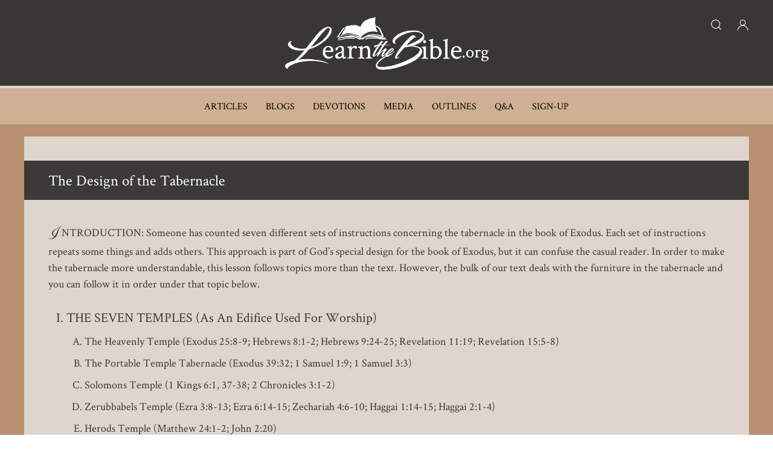

--- FILE ---
content_type: text/html; charset=UTF-8
request_url: https://www.learnthebible.org/sunday-school-outlines/the-design-of-the-tabernacle.html
body_size: 6782
content:
<!DOCTYPE html>
<html lang="en" dir="ltr" prefix="content: http://purl.org/rss/1.0/modules/content/  dc: http://purl.org/dc/terms/  foaf: http://xmlns.com/foaf/0.1/  og: http://ogp.me/ns#  rdfs: http://www.w3.org/2000/01/rdf-schema#  schema: http://schema.org/  sioc: http://rdfs.org/sioc/ns#  sioct: http://rdfs.org/sioc/types#  skos: http://www.w3.org/2004/02/skos/core#  xsd: http://www.w3.org/2001/XMLSchema# ">
  <head>
    <meta charset="utf-8" />
<script>(function(i,s,o,g,r,a,m){i["GoogleAnalyticsObject"]=r;i[r]=i[r]||function(){(i[r].q=i[r].q||[]).push(arguments)},i[r].l=1*new Date();a=s.createElement(o),m=s.getElementsByTagName(o)[0];a.async=1;a.src=g;m.parentNode.insertBefore(a,m)})(window,document,"script","/sites/origin.learnthebible.org/files/google_analytics/analytics.js?t1j0lq","ga");ga("create", "UA-5099989-7", {"cookieDomain":"auto"});ga("set", "anonymizeIp", true);ga("send", "pageview");</script>
<link rel="canonical" href="https://www.learnthebible.org/sunday-school-outlines/the-design-of-the-tabernacle.html" />
<meta name="description" content="Someone has counted seven different sets of instructions concerning the tabernacle in the book of Exodus. Each set of instructions repeats some things and adds others. This approach is part of God’s special design for the book of Exodus, but it can confuse the casual reader. In order to make the tabernacle more understandable, this lesson follows topics more than the text. However, the bulk of our text deals with the furniture in the tabernacle and you can follow it in order under that topic below.
Numbered List" />
<meta name="abstract" content="Someone has counted seven different sets of instructions concerning the tabernacle in the book of Exodus. Each set of instructions repeats some things and adds others. This approach is part of God’s special design for the book of Exodus, but it can confuse the casual reader. In order to make the tabernacle more understandable, this lesson follows topics more than the text. However, the bulk of our text deals with the furniture in the tabernacle and you can follow it in order under that topic below.
Numbered List" />
<meta property="og:site_name" content="Learn The Bible | LearnTheBible.org" />
<meta property="og:url" content="https://origin.learnthebible.org/sunday-school-outlines/the-design-of-the-tabernacle.html" />
<meta property="og:title" content="The Design of the Tabernacle | Learn The Bible | LearnTheBible.org" />
<meta property="og:description" content="Someone has counted seven different sets of instructions concerning the tabernacle in the book of Exodus. Each set of instructions repeats some things and adds others. This approach is part of God’s special design for the book of Exodus, but it can confuse the casual reader. In order to make the tabernacle more understandable, this lesson follows topics more than the text. However, the bulk of our text deals with the furniture in the tabernacle and you can follow it in order under that topic below.
Numbered List" />
<meta name="twitter:card" content="summary" />
<meta name="twitter:description" content="Someone has counted seven different sets of instructions concerning the tabernacle in the book of Exodus. Each set of instructions repeats some things and adds others. This approach is part of God’s special design for the book of Exodus, but it can confuse the casual reader. In order to make the tabernacle more understandable, this lesson follows topics more than the text. However, the bulk of our text deals with the furniture in the tabernacle and you can follow it in order under that topic below.
Numbered List" />
<meta name="twitter:title" content="The Design of the Tabernacle | Learn The Bible | LearnTheBible.org" />
<meta name="twitter:url" content="https://www.learnthebible.org/sunday-school-outlines/the-design-of-the-tabernacle.html" />
<meta name="Generator" content="Drupal 8 (https://www.drupal.org)" />
<meta name="MobileOptimized" content="width" />
<meta name="HandheldFriendly" content="true" />
<meta name="viewport" content="width=device-width, initial-scale=1.0" />
<link rel="shortcut icon" href="/sites/origin.learnthebible.org/files/ltb-favicon.png" type="image/png" />
<link rel="revision" href="https://origin.learnthebible.org/sunday-school-outlines/the-design-of-the-tabernacle.html" />

    <title>The Design of the Tabernacle | Learn The Bible | LearnTheBible.org</title>
    <link rel="stylesheet" media="all" href="/sites/origin.learnthebible.org/files/css/css_OrSFWsKoDqIcKgesDLN40FIDMQ50_rZN0TakiXQLLTI.css" />
<link rel="stylesheet" media="all" href="//cdn.jsdelivr.net/npm/uikit@3.5.9/dist/css/uikit.min.css" />
<link rel="stylesheet" media="all" href="/sites/origin.learnthebible.org/files/css/css_WOpRvNrXWJm1f9lcLtrlFqnTOBi-2CFAw2cF5ZLGJr0.css" />

    
<!--[if lte IE 8]>
<script src="/sites/origin.learnthebible.org/files/js/js__iZjMR8DFTPuL9p0Nbrju-82-YNvHVuzyqEe8-9SqpM.js"></script>
<![endif]-->

  </head>
  <body>
        <a href="#main-content" class="visually-hidden focusable">
      Skip to main content
    </a>
    
      <div class="dialog-off-canvas-main-canvas" data-off-canvas-main-canvas>
    <div id="page-wrapper" class="uk-offcanvas-content page-sunday_school_outlines" >
  <header id="page--header">
          <nav id="page--navbar" class="uk-navbar-container" uk-navbar="">
                  <a href="#offcanvas" class="uk-navbar-toggle uk-hidden@m" uk-toggle uk-navbar-toggle-icon></a>
        
          <div class="uk-navbar-left">
      <div id="sitebuilder-branding" class="uk-navbar-item">
      <a href="/" title="Home" rel="home" class="uk-logo">
      <img src="/sites/origin.learnthebible.org/files/LTB%20Logo-Transparent-03_0.png" alt="Home" class="uk-margin-small-right" />
    </a>
  
  </div>
  <div id="headericons" class="block block-block-content block-block-contentf34e3604-36f4-47a0-9d70-8f65a3eae811 uk-navbar-item">
    
        

          
            <div class="uk-margin"><p><a href="#offcanvas-usage" uk-icon="icon: search" uk-toggle=""><!-- --></a> <a href="/user" uk-icon="icon: user"><!-- --></a></p>
</div>
      
      </div>
  <div id="sitebuilder-main-menu" class="uk-visible@m">
                          
    <h2 class="visually-hidden" id="sitebuilder-main-menu-menu">Main navigation</h2>
    

              
        
    
    <ul class="uk-navbar-nav">
          <li>
                  <a href="/articles" data-drupal-link-system-path="articles">Articles</a>
                      </li>
          <li>
                  <a href="/blogs" data-drupal-link-system-path="blogs">Blogs</a>
                      </li>
          <li>
                  <a href="/devotionals" data-drupal-link-system-path="devotionals">Devotions</a>
                      </li>
          <li>
                  <a href="/media" data-drupal-link-system-path="media">Media</a>
                      </li>
          <li>
                  <a href="/outlines" data-drupal-link-system-path="outlines">Outlines</a>
                      </li>
          <li>
                  <a href="/q-and-a" data-drupal-link-system-path="q-and-a">Q&amp;A</a>
                      </li>
          <li>
                  <a href="https://www.antiochbaptistchurch.com/sign-up-to-receive-emails">Sign-Up</a>
                      </li>
        </ul>

      


      </div>

  </div>



      </nav>
      </header>
  <div id="offcanvas-usage" uk-offcanvas>
    <div class="uk-offcanvas-bar">
      <button class="uk-offcanvas-close" type="button" uk-close></button>
              <div id="offcanvasblocks">
            <div id="region--offcanvasblocks" class="region region-offcanvasblocks">
      <div class="views-exposed-form block block-views block-views-exposed-filter-blocksite-search-page-1" data-drupal-selector="views-exposed-form-site-search-page-1" id="exposedformsite-searchpage-1">
    
          <h2>Search LearnTheBible</h2>
        

          <form action="/site-search" method="get" id="views-exposed-form-site-search-page-1" accept-charset="UTF-8" class="uk-form-stacked">
  <div class="js-form-item form-item js-form-type-textfield form-type-textfield js-form-item-search-api-fulltext form-item-search-api-fulltext uk-margin">
  
  
  <div class="uk-form-controls">
    
    <input placeholder="Input your keyword/s" data-drupal-selector="edit-search-api-fulltext" type="text" id="edit-search-api-fulltext" name="search_api_fulltext" value="" size="30" maxlength="128" class="form-text uk-input" />


      </div>

  
  
  </div>
<div data-drupal-selector="edit-actions" class="form-actions js-form-wrapper form-wrapper uk-form-row uk-margin" id="edit-actions"><input data-drupal-selector="edit-submit-site-search" type="submit" id="edit-submit-site-search" value="Submit" class="button js-form-submit form-submit uk-button uk-button-default" />
</div>


</form>

      </div>

  </div>

        </div>
          </div>
  </div>
  <div id="page" class="uk-container uk-margin">
    <div id="page--wrapper" class="uk-grid uk" uk-grid>
      <main id="page--content" class="uk-width-1-1">
        <a id="main-content" tabindex="-1"></a>
          <div id="region--content" class="region region-content">
      <div id="sitebuilder-page-title" class="block block-core block-page-title-block">
    
        

            
  <h1 class="uk-article-title uk-margin-remove-top"><span>The Design of the Tabernacle</span>
</h1>
  

      </div>
  <div id="sitebuilder-messages">
    <div data-drupal-messages-fallback class="hidden"></div>
  </div>
  <div id="sitebuilder-content" class="block block-system block-system-main-block">
    
        

          <article data-history-node-id="1066" role="article" about="/sunday-school-outlines/the-design-of-the-tabernacle.html" class="uk-article">

  
    

  
  <div>
    <div class="entry-content">
      
      <div>
              <div class="uk-margin">      
  <p>INTRODUCTION: Someone has counted seven different sets of instructions concerning the tabernacle in the book of Exodus. Each set of instructions repeats some things and adds others. This approach is part of God’s special design for the book of Exodus, but it can confuse the casual reader. In order to make the tabernacle more understandable, this lesson follows topics more than the text. However, the bulk of our text deals with the furniture in the tabernacle and you can follow it in order under that topic below.</p>

  </div>
              <div class="uk-margin">      <ol start="1">
        <li>
              THE SEVEN TEMPLES (as an edifice used for worship)
      </li>

  
        <ol start="1">
        <li>
              The Heavenly Temple (Exodus 25:8-9; Hebrews 8:1-2; Hebrews 9:24-25; Revelation 11:19; Revelation 15:5-8)
      </li>

  
        <li>
              The Portable Temple  Tabernacle (Exodus 39:32; 1 Samuel 1:9; 1 Samuel 3:3)
      </li>

  
        <li>
              Solomons Temple (1 Kings 6:1, 37-38; 2 Chronicles 3:1-2)
      </li>

  
        <li>
              Zerubbabels Temple (Ezra 3:8-13; Ezra 6:14-15; Zechariah 4:6-10; Haggai 1:14-15; Haggai 2:1-4)
      </li>

  
        <li>
              Herods Temple (Matthew 24:1-2; John 2:20)
      </li>

  
        <li>
              Tribulation Temple (Daniel 9:27; Daniel 11:31; Daniel 12:11; 2 Thessalonians 2:3-4)
      </li>

  
        <li>
              Ezekiels Temple (Ezekiel 40:1-2; Ezekiel 41:1; Ezekiel 43:1-5)
      </li>

  
</ol>

  
        <li>
              THE NAMES OF THE TABERNACLE
      </li>

  
        <ol start="1">
        <li>
              Tabernacle
      </li>

  
        <ol start="1">
        <li>
              Means dwelling place and refers to a temporary tent-like structure
      </li>

  
        <li>
              Occurs 328 times in scripture. Not all of these refer to the tabernacle erected by Moses.
      </li>

  
</ol>

  
        <li>
              Sanctuary - Refers to a holy place (Exodus 25:8; Leviticus 19:30; Leviticus 21:12; Leviticus 26:2; Numbers 3:32)
      </li>

  
        <li>
              Phrases used with tabernacle
      </li>

  
        <ol start="1">
        <li>
              The tabernacle of the congregation; used 133 times (Exodus 33:7)
      </li>

  
        <li>
              The tabernacle of the LORD; used 12 times (Leviticus 17:4; Numbers 16:9; Numbers 17:13; Numbers 19:13; Joshua 22:19)
      </li>

  
        <li>
              The tent of the congregation; used 9 times (Exodus 39:40; Exodus 40:7-26)
      </li>

  
        <li>
              The tabernacle of witness; used 5 times (Numbers 17:7, 8; Numbers 18:2; 2 Chronicles 24:6; Acts 7:44)
      </li>

  
        <li>
              The tabernacle of testimony; used 4 times (Exodus 38:21; Numbers 1:50, 53; Numbers 10:11) and the tent of the testimony; used 1 time (Numbers 9:15)
      </li>

  
        <li>
              The tabernacle of the tent of the congregation; used 4 times (Exodus 39:32; Exodus 40:2, 6, 29)
      </li>

  
        <li>
              The tabernacle of the house of God; used 1 time (1 Chronicles 6:48)
      </li>

  
</ol>

  
</ol>

  
        <li>
              THE PLAN OF THE TABERNACLE
      </li>

  
        <ol start="1">
        <li>
              The Court of the Tabernacle (Exodus 38:9-20)
      </li>

  
        <ol start="1">
        <li>
              100 by 50 cubits (Exodus 27:9-19)
      </li>

  
        <li>
              Contained the brasen altar and the laver
      </li>

  
</ol>

  
        <li>
              The Holy Place
      </li>

  
        <ol start="1">
        <li>
              Separated from the Most Holy Place by the veil (Exodus 26:33; Matthew 27:50-51)
      </li>

  
        <li>
              Place of priestly service (Exodus 35:19; Exodus 38:24; Exodus 39:1, 41)
      </li>

  
        <li>
              Contained the candlestick, the table of shewbread and the altar of incense
      </li>

  
</ol>

  
        <li>
              The Most Holy Place (Exodus 26:33-34)
      </li>

  
        <ol start="1">
        <li>
              Contained the ark of the covenant and the mercy seat
      </li>

  
        <li>
              Entered only by the high priest once a year (Leviticus 16:1-2, 11-16, 34)
      </li>

  
        <li>
              Sometimes just called the holy place (Exodus 28:33-35)
      </li>

  
        <li>
              Called the Holiest of all (Hebrews 9:3, 8)
      </li>

  
</ol>

  
</ol>

  
        <li>
              THE STRUCTURE OF THE TABERNACLE
      </li>

  
        <ol start="1">
        <li>
              The Materials (Exodus 25:1-7)
      </li>

  
        <li>
              The Framework (Exodus 26:15-30)
      </li>

  
        <li>
              The Covering (Exodus 26:1-14)
      </li>

  
        <li>
              The Veil (Exodus 26:31-33)
      </li>

  
        <li>
              The Court (Exodus 27:9-15)
      </li>

  
        <li>
              The Gate of the Court (Exodus 27:16)
      </li>

  
        <li>
              The Colors (Exodus 25:1-31; Exodus 27:16; Exodus 28:5-6)
      </li>

  
        <ol start="1">
        <li>
              Blue  Heaven
      </li>

  
        <li>
              Purple  Royal
      </li>

  
        <li>
              Scarlet  Blood
      </li>

  
        <li>
              Gold  Redemption
      </li>

  
        <li>
              White  Purity
      </li>

  
</ol>

  
</ol>

  
        <li>
              THE FURNITURE OF THE TABERNACLE
      </li>

  
        <ol start="1">
        <li>
              Ark of the Covenant (Exodus 25:10-16; Exodus 37:1-5)
      </li>

  
        <ol start="1">
        <li>
              In the Most Holy Place
      </li>

  
        <li>
              2 ½ by 1 ½ by 1 ½ cubits
      </li>

  
        <li>
              Contents (Hebrews 9:3-4)
      </li>

  
        <li>
              Picture of the presence of God
      </li>

  
</ol>

  
        <li>
              Mercy Seat (Exodus 25:17-22; Exodus 37:6-9)
      </li>

  
        <ol start="1">
        <li>
              Sat on top of the ark with two cherubim
      </li>

  
        <li>
              Picture of Gods mercy
      </li>

  
</ol>

  
        <li>
              Table of Shewbread (Exodus 37:10-16)
      </li>

  
        <ol start="1">
        <li>
              On the north or right side on entering (Exodus 40:22)
      </li>

  
        <li>
              Contained 12 loaves (Exodus 40:23; Leviticus 24:5-8)
      </li>

  
        <li>
              Picture of the word of God as the bread of life (Deuteronomy 8:3)
      </li>

  
</ol>

  
        <li>
              Candlestick (Exodus 25:31-40; Exodus 37:17-24)
      </li>

  
        <ol start="1">
        <li>
              On south or left side
      </li>

  
        <li>
              7 lamps and 22 almond-shaped bowls
      </li>

  
        <li>
              To burn continually (Exodus 27:20-21; Leviticus 24:1-4)
      </li>

  
        <li>
              Picture of illumination of God through the word and the Spirit
      </li>

  
</ol>

  
        <li>
              Altar of Incense (Exodus 30:1-8; Exodus 37:25-29)
      </li>

  
        <ol start="1">
        <li>
              Before the veil
      </li>

  
        <li>
              2 by 2 cubits
      </li>

  
        <li>
              Pictures prayers of the saints (Revelation 8:4)
      </li>

  
</ol>

  
        <li>
              Brasen Altar (Exodus 38:1-7)
      </li>

  
        <ol start="1">
        <li>
              5 by 5 cubits
      </li>

  
        <li>
              Picture of judgment and sacrifice
      </li>

  
</ol>

  
        <li>
              Laver (Exodus 30:17-21; Exodus 38:8)
      </li>

  
        <ol start="1">
        <li>
              Made of mirrors (Exodus 38:8)
      </li>

  
        <li>
              Picture of cleansing
      </li>

  
</ol>

  
</ol>

  
</ol>

  </div>
              <div class="uk-margin">      
  <p>CONCLUSION: The tabernacle was part of God’s greater plan to have a dwelling place among men. In it, we can see the whole of our Christian walk from salvation all the way to our arrival in the presence of a holy God.</p>

  </div>
          </div>
  
              
          </div>
    <div class="entry-footer">
                                                                                                                                                                                                                                                                                                                                                                                        <div class="entry-footer-items"><a href="/taxonomy/term/1495"> David Reagan</a></div>
                                                <div class="entry-footer-items"> and <a href="/taxonomy/term/1497"> Andrew Ray</a></div>
                                                          </div>
    <div class="relevant-content">
      <h2>Relevant Content</h2>
      <div class="views-element-container uk-form-row uk-margin"><div class="cards-3 js-view-dom-id-e30681dc9fec1e37fe20ac339741e80e2886d5972df23c3972be75212beeb43d">
  
  
  

  
  
  

  <div class="rows-wrapper">
        <div class="views-row"><div class="views-field views-field-title"><span class="field-content"><a href="/sunday-school-outlines/joseph.html" hreflang="en">Joseph</a></span></div><div class="views-field views-field-view-node"><span class="field-content"><a href="/sunday-school-outlines/joseph.html" hreflang="en">Read Now</a></span></div></div>
    <div class="views-row"><div class="views-field views-field-title"><span class="field-content"><a href="/sunday-school-outlines/jeremiah-carried-to-egypt.html" hreflang="en">Jeremiah Carried to Egypt</a></span></div><div class="views-field views-field-view-node"><span class="field-content"><a href="/sunday-school-outlines/jeremiah-carried-to-egypt.html" hreflang="en">Read Now</a></span></div></div>
    <div class="views-row"><div class="views-field views-field-title"><span class="field-content"><a href="/sunday-school-outlines/the-first-book-of-samuel-introduction.html" hreflang="en">The First Book of Samuel - Introduction</a></span></div><div class="views-field views-field-view-node"><span class="field-content"><a href="/sunday-school-outlines/the-first-book-of-samuel-introduction.html" hreflang="en">Read Now</a></span></div></div>
    <div class="views-row"><div class="views-field views-field-title"><span class="field-content"><a href="/sunday-school-outlines/the-return-of-zerubbabel.html" hreflang="en">The Return of Zerubbabel</a></span></div><div class="views-field views-field-view-node"><span class="field-content"><a href="/sunday-school-outlines/the-return-of-zerubbabel.html" hreflang="en">Read Now</a></span></div></div>
    <div class="views-row"><div class="views-field views-field-title"><span class="field-content"><a href="/sunday-school-outlines/a-wife-for-isaac.html" hreflang="en">A Wife for Isaac</a></span></div><div class="views-field views-field-view-node"><span class="field-content"><a href="/sunday-school-outlines/a-wife-for-isaac.html" hreflang="en">Read Now</a></span></div></div>
    <div class="views-row"><div class="views-field views-field-title"><span class="field-content"><a href="/sunday-school-outlines/the-completion-of-the-temple.html" hreflang="en">The Completion of the Temple</a></span></div><div class="views-field views-field-view-node"><span class="field-content"><a href="/sunday-school-outlines/the-completion-of-the-temple.html" hreflang="en">Read Now</a></span></div></div>
    <div class="views-row"><div class="views-field views-field-title"><span class="field-content"><a href="/sunday-school-outlines/the-assyrian-invasion-of-judah.html" hreflang="en">The Assyrian Invasion of Judah</a></span></div><div class="views-field views-field-view-node"><span class="field-content"><a href="/sunday-school-outlines/the-assyrian-invasion-of-judah.html" hreflang="en">Read Now</a></span></div></div>
    <div class="views-row"><div class="views-field views-field-title"><span class="field-content"><a href="/sunday-school-outlines/the-capture-of-the-ark.html" hreflang="en">The Capture of the Ark</a></span></div><div class="views-field views-field-view-node"><span class="field-content"><a href="/sunday-school-outlines/the-capture-of-the-ark.html" hreflang="en">Read Now</a></span></div></div>
    <div class="views-row"><div class="views-field views-field-title"><span class="field-content"><a href="/sunday-school-outlines/the-offering-for-the-tabernacle.html" hreflang="en">The Offering for the Tabernacle</a></span></div><div class="views-field views-field-view-node"><span class="field-content"><a href="/sunday-school-outlines/the-offering-for-the-tabernacle.html" hreflang="en">Read Now</a></span></div></div>
    <div class="views-row"><div class="views-field views-field-title"><span class="field-content"><a href="/sunday-school-outlines/warnings-against-rejecting-wisdom.html" hreflang="en">Warnings Against Rejecting Wisdom</a></span></div><div class="views-field views-field-view-node"><span class="field-content"><a href="/sunday-school-outlines/warnings-against-rejecting-wisdom.html" hreflang="en">Read Now</a></span></div></div>

    </div>
    

  
  

  
  
</div>
</div>

    </div>
  </div>
</article>

      </div>

  </div>

      </main>

      
          </div>
  </div>

      <div class="pre-footer">
      <div class="uk-container">
          <div id="region--pre_footer" class="region region-pre-footer">
      <div id="prefooter" class="block block-block-content block-block-content9fe70c29-92cb-44dc-aa3e-ca6709c1d0a6">
    
        

          
            <div class="uk-margin"><p><img alt="Logo" data-entity-type="file" data-entity-uuid="3ca45a7d-ceb4-4b48-a679-3d54b93462ac" src="/sites/origin.learnthebible.org/files/inline-images/LTB%20Logo-Transparent-01.png" /></p>
<script>
<!--//--><![CDATA[// ><!--

<!--//--><![CDATA[// ><!--

// Get the <ul> element by its ID
const mainMenu = document.getElementById('sitebuilder-main-menu');

// Check if the menu exists
if (mainMenu) {
  // Select the last <li> element within the <ul> and then its child <a>
  const lastLiLink = mainMenu.querySelector('ul li:last-child > a');

  // Check if the link was found
  if (lastLiLink) {
    // Set the target attribute to '_blank'
    lastLiLink.setAttribute('target', '_blank');
    // It's also good practice for security to add rel="noopener noreferrer"
    lastLiLink.setAttribute('rel', 'noopener noreferrer');

    console.log('Last link updated:', lastLiLink);
  } else {
    console.warn('No <a> element found in the last <li> of #sitebuilder-main-menu ul.');
  }
} else {
  console.error('Element with ID "sitebuilder-main-menu" not found.');
}

//--><!]]]]><![CDATA[>

//--><!]]>
</script></div>
      
      </div>
<nav role="navigation" aria-labelledby="prefooterlinks-menu" id="prefooterlinks">
            
  <h2 class="visually-hidden" id="prefooterlinks-menu">Pre Footer Links</h2>
  

        
        <ul class="uk-list">
          <li>
        <a href="/" data-drupal-link-system-path="&lt;front&gt;">Home</a>
              </li>
          <li>
        <a href="/bible-institute" data-drupal-link-system-path="node/19365">Bible Institute</a>
              </li>
          <li>
        <a href="/support" data-drupal-link-system-path="node/18073">Support LTB</a>
              </li>
          <li>
        <a href="/antioch-baptist-church.html" data-drupal-link-system-path="node/135">About Us</a>
              </li>
          <li>
        <a href="/form/contact" data-drupal-link-system-path="webform/contact">Contact</a>
              </li>
          <li>
        <a href="/form/request-a-bible" data-drupal-link-system-path="webform/request_a_bible">Request a Bible</a>
              </li>
        </ul>
  


  </nav>

  </div>

      </div>
    </div>
  
      <footer role="contentinfo">
      <div class="uk-container">
          <div id="region--footer" class="region region-footer">
      <div id="footer" class="block block-block-content block-block-content67726bed-d65a-4bfa-a1e4-bbca1d09b8e8">
    
        

          
            <div class="uk-margin"><p>© Copyright 2001-2026 Learn The Bible</p>

<p>Site Powered By <a href="https://www.baptisttechnologies.com/">Baptist Technologies</a></p>
</div>
      
      </div>

  </div>

      </div>
    </footer>
  
      <div id="offcanvas" uk-offcanvas>
        <div id="region--offcanvas" class="region region-offcanvas uk-offcanvas-bar">
    <nav role="navigation" aria-labelledby="sitebuilder-main-menu-offcanvas-menu" id="sitebuilder-main-menu-offcanvas">
            
  <h2 class="visually-hidden" id="sitebuilder-main-menu-offcanvas-menu">Main navigation</h2>
  

        
        
    <ul class="uk-nav uk-nav-default uk-nav-parent-icon" uk-nav>
                        <li>
                      <a href="/articles" data-drupal-link-system-path="articles">Articles</a>
                                  </li>
                        <li>
                      <a href="/blogs" data-drupal-link-system-path="blogs">Blogs</a>
                                  </li>
                        <li>
                      <a href="/devotionals" data-drupal-link-system-path="devotionals">Devotions</a>
                                  </li>
                        <li>
                      <a href="/media" data-drupal-link-system-path="media">Media</a>
                                  </li>
                        <li>
                      <a href="/outlines" data-drupal-link-system-path="outlines">Outlines</a>
                                  </li>
                        <li>
                      <a href="/q-and-a" data-drupal-link-system-path="q-and-a">Q&amp;A</a>
                                  </li>
                        <li>
                      <a href="https://www.antiochbaptistchurch.com/sign-up-to-receive-emails">Sign-Up</a>
                                  </li>
        </ul>

  


  </nav>

  </div>

    </div>
  </div>

  </div>

    
    <script type="application/json" data-drupal-selector="drupal-settings-json">{"path":{"baseUrl":"\/","scriptPath":null,"pathPrefix":"","currentPath":"node\/1066","currentPathIsAdmin":false,"isFront":false,"currentLanguage":"en"},"pluralDelimiter":"\u0003","suppressDeprecationErrors":true,"google_analytics":{"trackOutbound":true,"trackMailto":true,"trackDownload":true,"trackDownloadExtensions":"7z|aac|arc|arj|asf|asx|avi|bin|csv|doc(x|m)?|dot(x|m)?|exe|flv|gif|gz|gzip|hqx|jar|jpe?g|js|mp(2|3|4|e?g)|mov(ie)?|msi|msp|pdf|phps|png|ppt(x|m)?|pot(x|m)?|pps(x|m)?|ppam|sld(x|m)?|thmx|qtm?|ra(m|r)?|sea|sit|tar|tgz|torrent|txt|wav|wma|wmv|wpd|xls(x|m|b)?|xlt(x|m)|xlam|xml|z|zip","trackDomainMode":1},"ajaxTrustedUrl":{"\/site-search":true},"user":{"uid":0,"permissionsHash":"f5f49b497881261e3ef70a6a098976f9100b3ababefcfb2417b977ed31d5a509"}}</script>
<script src="//ajax.googleapis.com/ajax/libs/jquery/3.2.1/jquery.min.js"></script>
<script src="/sites/origin.learnthebible.org/files/js/js_i5SsAdza4sQ7IE1jjcbY6BSi8JP8NmWBeyxyA1JdUEs.js"></script>
<script src="//cdn.jsdelivr.net/npm/uikit@3.5.9/dist/js/uikit.min.js"></script>
<script src="//cdn.jsdelivr.net/npm/uikit@3.5.9/dist/js/uikit-icons.min.js"></script>
<script src="/sites/origin.learnthebible.org/files/js/js_U69U5_9nDSq1fK8kC1f_AIKrguhJX7nx8bze3jgjvl0.js"></script>

  </body>
</html>
